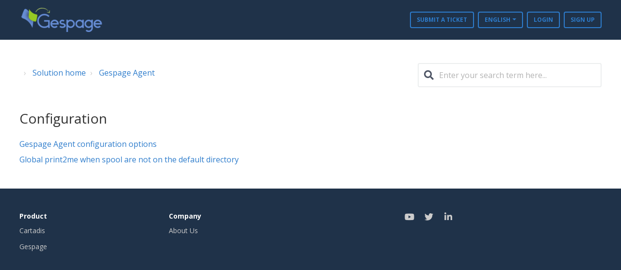

--- FILE ---
content_type: text/html; charset=utf-8
request_url: https://support.gespage.com/en/support/solutions/folders/14000126773
body_size: 9177
content:
<!DOCTYPE html>
       
        <!--[if lt IE 7]><html class="no-js ie6 dew-dsm-theme " lang="en" dir="ltr" data-date-format="non_us"><![endif]-->       
        <!--[if IE 7]><html class="no-js ie7 dew-dsm-theme " lang="en" dir="ltr" data-date-format="non_us"><![endif]-->       
        <!--[if IE 8]><html class="no-js ie8 dew-dsm-theme " lang="en" dir="ltr" data-date-format="non_us"><![endif]-->       
        <!--[if IE 9]><html class="no-js ie9 dew-dsm-theme " lang="en" dir="ltr" data-date-format="non_us"><![endif]-->       
        <!--[if IE 10]><html class="no-js ie10 dew-dsm-theme " lang="en" dir="ltr" data-date-format="non_us"><![endif]-->       
        <!--[if (gt IE 10)|!(IE)]><!--><html class="no-js  dew-dsm-theme " lang="en" dir="ltr" data-date-format="non_us"><!--<![endif]-->
	<head>
		
		<!-- Title for the page -->
<title> Configuration :  </title>

<!-- Meta information -->

      <meta charset="utf-8" />
      <meta http-equiv="X-UA-Compatible" content="IE=edge,chrome=1" />
      <meta name="description" content= "" />
      <meta name="author" content= "" />
       <meta property="og:title" content="Configuration" />  <meta property="og:url" content="https://support.gespage.com/en/support/solutions/folders/14000126773" />  <meta property="og:image" content="https://s3.amazonaws.com/cdn.freshdesk.com/data/helpdesk/attachments/production/14075840991/logo/2gaO5LZXn6xsulW4s7FpVa4PMm40G8_Mtg.png?X-Amz-Algorithm=AWS4-HMAC-SHA256&amp;amp;X-Amz-Credential=AKIAS6FNSMY2XLZULJPI%2F20260119%2Fus-east-1%2Fs3%2Faws4_request&amp;amp;X-Amz-Date=20260119T101302Z&amp;amp;X-Amz-Expires=604800&amp;amp;X-Amz-SignedHeaders=host&amp;amp;X-Amz-Signature=cc7cf389dd5eda47763b76382fcec7e08fb85a5dcb9c41de5017a0ceaa5ca568" />  <meta property="og:site_name" content="Gespage" />  <meta property="og:type" content="article" />  <meta name="twitter:title" content="Configuration" />  <meta name="twitter:url" content="https://support.gespage.com/en/support/solutions/folders/14000126773" />  <meta name="twitter:image" content="https://s3.amazonaws.com/cdn.freshdesk.com/data/helpdesk/attachments/production/14075840991/logo/2gaO5LZXn6xsulW4s7FpVa4PMm40G8_Mtg.png?X-Amz-Algorithm=AWS4-HMAC-SHA256&amp;amp;X-Amz-Credential=AKIAS6FNSMY2XLZULJPI%2F20260119%2Fus-east-1%2Fs3%2Faws4_request&amp;amp;X-Amz-Date=20260119T101302Z&amp;amp;X-Amz-Expires=604800&amp;amp;X-Amz-SignedHeaders=host&amp;amp;X-Amz-Signature=cc7cf389dd5eda47763b76382fcec7e08fb85a5dcb9c41de5017a0ceaa5ca568" />  <meta name="twitter:card" content="summary" />  <link rel="canonical" href="https://support.gespage.com/en/support/solutions/folders/14000126773" />  <link rel='alternate' hreflang="en" href="https://support.gespage.com/en/support/solutions/folders/14000126773"/>  <link rel='alternate' hreflang="fr" href="https://support.gespage.com/fr/support/solutions/folders/14000126773"/> 

<!-- Responsive setting -->
<link rel="apple-touch-icon" href="https://s3.amazonaws.com/cdn.freshdesk.com/data/helpdesk/attachments/production/14075841072/fav_icon/7p9spw1oU9Y2Fl1fQdTdKKQntLSxosy_rg.png" />
        <link rel="apple-touch-icon" sizes="72x72" href="https://s3.amazonaws.com/cdn.freshdesk.com/data/helpdesk/attachments/production/14075841072/fav_icon/7p9spw1oU9Y2Fl1fQdTdKKQntLSxosy_rg.png" />
        <link rel="apple-touch-icon" sizes="114x114" href="https://s3.amazonaws.com/cdn.freshdesk.com/data/helpdesk/attachments/production/14075841072/fav_icon/7p9spw1oU9Y2Fl1fQdTdKKQntLSxosy_rg.png" />
        <link rel="apple-touch-icon" sizes="144x144" href="https://s3.amazonaws.com/cdn.freshdesk.com/data/helpdesk/attachments/production/14075841072/fav_icon/7p9spw1oU9Y2Fl1fQdTdKKQntLSxosy_rg.png" />
        <meta name="viewport" content="width=device-width, initial-scale=1.0, maximum-scale=5.0, user-scalable=yes" /> 

<meta name="viewport" content="width=device-width, initial-scale=1.0" />
<link rel="stylesheet" href="https://fonts.googleapis.com/css?family=Open+Sans:400,400italic,600,600italic,700,700italic,300,300italic"  type="text/css" />
<link rel="stylesheet" href="https://use.fontawesome.com/releases/v5.14.0/css/all.css" />
<link rel="stylesheet" href="//cdn.jsdelivr.net/jquery.magnific-popup/1.0.0/magnific-popup.css" />

		
		<!-- Adding meta tag for CSRF token -->
		<meta name="csrf-param" content="authenticity_token" />
<meta name="csrf-token" content="fzrtK5dZIgU0pTUqFvm/WoKhARtyhxKjPdEfzhfe/Qw8zb7/XLm6ZI54yU2tMLyzVcNX9EzzKEcu+GyEvzm0zA==" />
		<!-- End meta tag for CSRF token -->
		
		<!-- Fav icon for portal -->
		<link rel='shortcut icon' href='https://s3.amazonaws.com/cdn.freshdesk.com/data/helpdesk/attachments/production/14075841072/fav_icon/7p9spw1oU9Y2Fl1fQdTdKKQntLSxosy_rg.png' />

		<!-- Base stylesheet -->
 
		<link rel="stylesheet" media="print" href="https://assets7.freshdesk.com/assets/cdn/portal_print-6e04b27f27ab27faab81f917d275d593fa892ce13150854024baaf983b3f4326.css" />
	  		<link rel="stylesheet" media="screen" href="https://assets8.freshdesk.com/assets/cdn/portal_utils-f2a9170fce2711ae2a03e789faa77a7e486ec308a2367d6dead6c9890a756cfa.css" />

		
		<!-- Theme stylesheet -->

		<link href="/support/theme.css?v=4&amp;d=1705488734" media="screen" rel="stylesheet" type="text/css">

		<!-- Google font url if present -->
		<link href='https://fonts.googleapis.com/css?family=Source+Sans+Pro:regular,italic,600,700,700italic' rel='stylesheet' type='text/css' nonce='2buL03MppHE793bZCWg1cw=='>

		<!-- Including default portal based script framework at the top -->
		<script src="https://assets10.freshdesk.com/assets/cdn/portal_head_v2-d07ff5985065d4b2f2826fdbbaef7df41eb75e17b915635bf0413a6bc12fd7b7.js"></script>
		<!-- Including syntexhighlighter for portal -->
		<script src="https://assets6.freshdesk.com/assets/cdn/prism-841b9ba9ca7f9e1bc3cdfdd4583524f65913717a3ab77714a45dd2921531a402.js"></script>

		

		<!-- Access portal settings information via javascript -->
		 <script type="text/javascript">     var portal = {"language":"en","name":"Gespage","contact_info":"","current_page_name":"article_list","current_tab":"solutions","vault_service":{"url":"https://vault-service.freshworks.com/data","max_try":2,"product_name":"fd"},"current_account_id":368125,"preferences":{"bg_color":"#efefef","header_color":"#ffffff","help_center_color":"#f9f9f9","footer_color":"#777777","tab_color":"#98c9ff","tab_hover_color":"#4c4b4b","btn_background":"#ffffff","btn_primary_background":"#6c6a6a","baseFont":"Helvetica Neue","textColor":"#333333","headingsFont":"Source Sans Pro","headingsColor":"#333333","linkColor":"#049cdb","linkColorHover":"#036690","inputFocusRingColor":"#f4af1a","nonResponsive":"false"},"image_placeholders":{"spacer":"https://assets1.freshdesk.com/assets/misc/spacer.gif","profile_thumb":"https://assets6.freshdesk.com/assets/misc/profile_blank_thumb-4a7b26415585aebbd79863bd5497100b1ea52bab8df8db7a1aecae4da879fd96.jpg","profile_medium":"https://assets10.freshdesk.com/assets/misc/profile_blank_medium-1dfbfbae68bb67de0258044a99f62e94144f1cc34efeea73e3fb85fe51bc1a2c.jpg"},"falcon_portal_theme":false};     var attachment_size = 20;     var blocked_extensions = "";     var allowed_extensions = "";     var store = { 
        ticket: {},
        portalLaunchParty: {} };    store.portalLaunchParty.ticketFragmentsEnabled = false;    store.pod = "us-east-1";    store.region = "US"; </script> 


			
	</head>
	<body>
            	
		
		
		

<!-- Notification Messages -->
 <div class="alert alert-with-close notice hide" id="noticeajax"></div> 
<div class="layout layout--anonymous">
  <div class="layout__header">
    



<div class="bt-alerts">
  
    
      
        
      
        
      
        
      
        
      
        
      
        
      
        
      
        
      
        
      
        
      
        
      
        
      
    
      
        
      
        
      
        
      
    
      
        
      
        
      
        
      
        
      
    
      
        
      
    
      
        
      
        
      
        
      
        
      
        
      
        
      
        
      
        
      
        
      
        
      
        
      
        
      
        
      
        
      
        
      
        
      
        
      
        
      
        
      
        
      
        
      
        
      
        
      
        
      
        
      
        
      
        
      
        
      
        
      
        
      
    
      
        
      
        
      
    
  
    
      
        
      
        
      
        
      
        
      
        
      
        
      
    
  
    
      
        
      
        
      
    
      
        
      
        
      
        
      
        
      
    
  
    
      
        
      
        
      
    
  
    
      
        
      
    
  
    
      
        
      
        
      
    
      
        
      
    
      
        
      
    
  
    
      
        
      
        
      
    
      
        
      
    
  
    
      
        
      
    
  
    
      
        
      
    
      
        
      
    
      
        
      
        
      
        
      
    
  
    
      
        
      
        
      
    
      
        
      
    
      
        
      
        
      
        
      
    
  
    
      
        
      
        
      
    
      
        
      
    
      
        
      
        
      
        
      
    
  
    
      
        
      
        
      
        
      
    
      
        
      
    
      
        
      
        
      
    
  
    
      
        
      
        
      
    
      
        
      
    
      
        
      
        
      
        
      
        
      
        
      
        
      
    
  
    
      
        
      
        
      
        
      
        
      
    
      
        
      
    
  
    
      
        
      
        
      
    
      
        
      
    
      
        
      
        
      
        
      
    
  
    
      
        
      
    
      
        
      
    
      
        
      
        
      
    
  
    
      
        
      
        
      
    
      
    
  
    
      
        
      
    
  
    
  
    
      
    
  
    
      
        
      
    
  
    
      
        
      
    
  
    
  
</div>

<header class="bt-topbar container" data-topbar>
  <div class="bt-container-inner">
    <div class="bt-topbar__inner">
          <a class="bt-topbar__logo" href="https://www.gespage.com/">
            <img src="https://s3.amazonaws.com/cdn.freshdesk.com/data/helpdesk/attachments/production/14075840991/logo/2gaO5LZXn6xsulW4s7FpVa4PMm40G8_Mtg.png" alt="Logo" />
          </a>
        <button
          type="button"
          role="button"
          aria-label="Toggle Navigation"
          class="bt-topbar__burger visible-xs visible-sm"
          data-toggle-menu
        >
          <svg width="24px" height="24px" viewBox="0 0 24 24" xmlns="http://www.w3.org/2000/svg">
            <path d="M21.5 6.5h-19c-.3 0-.7-.4-.7-.7V4.4c0-.4.4-.7.7-.7h19c.3 0 .7.3.7.7v1.4c0 .3-.4.7-.7.7zm0 6.8h-19c-.3 0-.7-.3-.7-.7v-1.3c0-.4.4-.7.7-.7h19c.3 0 .7.3.7.7v1.4c0 .3-.4.6-.7.6zm0 7h-19c-.3 0-.7-.3-.7-.7v-1.4c0-.3.4-.7.7-.7h19c.3 0 .7.4.7.7v1.4c0 .4-.4.7-.7.7z"></path>
          </svg>
        </button>
      <div class="bt-topbar__menu visible-md visible-lg"  data-menu>
        <div
          class="bt-topbar__controls" data-topbar-controls
        >
          <a class="btn btn-topbar" href="/en/support/tickets/new"
            >Submit a ticket</a
          >
          <div class="banner-language-selector pull-right" data-tabs="tabs"
                data-toggle='tooltip' data-placement="bottom" title=""><ul class="language-options" role="tablist"><li class="dropdown"><h5 class="dropdown-toggle" data-toggle="dropdown"><span>English</span><span class="caret"></span></h5><ul class="dropdown-menu " role="menu" aria-labelledby="dropdownMenu"><li><a class="" tabindex="-1" href="/fr/support/solutions/folders/14000126773">French</a></li><li><a class="active" tabindex="-1" href="/en/support/solutions/folders/14000126773"><span class='icon-dd-tick-dark'></span>English </a></li></ul></li></ul></div> <div class="welcome">Welcome <b></b> </div>  <b><a href="/en/support/login"><b>Login</b></a></b> &nbsp;<b><a href="/en/support/signup"><b>Sign up</b></a></b>
        </div>
      </div>
    </div>
  </div>
</header>



    
    <!-- Search and page links for the page -->
    
      
    
  </div>
  
  <div class="layout__content">
    <div class="container">
      <div class="bt-container-inner clearfix">
        
          
          <div class="folder-page">
  <div class="row clearfix">
    <div class="column column--sm-8">
      <ol class="breadcrumbs">
        <li>
           <a href="/en/support/home"></a>
        </li>
        <li title="Solution home">
          <a href="/en/support/solutions">Solution home</a>
        </li>
        <li title="Gespage Agent">
          <a href="/en/support/solutions/14000075402">Gespage Agent</a>
        </li>
      </ol>
    </div>
    <div class="column column--sm-4">
      <div class="search-box search-box--small">
        <form class="hc-search-form print--remove" autocomplete="off" action="/en/support/search/solutions" id="hc-search-form" data-csrf-ignore="true">
	<div class="hc-search-input">
	<label for="support-search-input" class="hide">Enter your search term here...</label>
		<input placeholder="Enter your search term here..." type="text"
			name="term" class="special" value=""
            rel="page-search" data-max-matches="10" id="support-search-input">
	</div>
	<div class="hc-search-button">
		<button class="btn btn-primary" aria-label="Search" type="submit" autocomplete="off">
			<i class="mobile-icon-search hide-tablet"></i>
			<span class="hide-in-mobile">
				Search
			</span>
		</button>
	</div>
</form>
      </div>
    </div>
  </div>
  
  <div class="header">
    <h1 class="h2 folder-title">
      Configuration
    </h1>
    
    
  </div>
  
  
    
      <ul class="articles">
        
          <li class="articles__item">
            <a class="articles__link" href="/en/support/solutions/articles/14000125668-gespage-agent-configuration-options">Gespage Agent configuration options</a>
          </li>
        
          <li class="articles__item">
            <a class="articles__link" href="/en/support/solutions/articles/14000125670-global-print2me-when-spool-are-not-on-the-default-directory">Global print2me when spool are not on the default directory</a>
          </li>
        
      </ul>
      
    
  
</div>

          
          
      </div>
    </div>
  </div>
  
  <div class="layout__footer">
    <footer class="footer-container container">
  <div class="bt-container-inner footer-container__inner">
    <div class="row clearfix">
      <div class="column column--sm-3">
        <span class="footer__header">Product</span>
        <ul class="footer-links-list">
          <li class="footer-links-list__item">
            <a class="footer-links-list__link" href="https://www.cartadis.com/" rel="noreferrer">Cartadis</a>
          </li>
          <li class="footer-links-list__item">
            <a class="footer-links-list__link" href="https://www.gespage.com/" rel="noreferrer">Gespage</a>
          </li>
        </ul>
      </div>
      <div class="column column--sm-3">
        <span class="footer__header">Company</span>
        <ul class="footer-links-list">
          <li class="footer-links-list__item">
            <a class="footer-links-list__link" href="https://www.cartadis.com/company-presentation/" rel="noreferrer">About Us</a>
          </li>
        </ul>
      </div>
      <div class="column column--sm-3 footer-social-links">
        <a href="https://www.youtube.com/channel/UCnBuZ2cwsWhVryA5e6geEhA?view_as=subscriber" target="_blank" class="footer-social-link fab fa-youtube"></a>
        <a href="https://twitter.com/gespage" target="_blank" class="footer-social-link fab fa-twitter"></a>
        <a href="https://www.linkedin.com/company/cartadis/" target="_blank" class="footer-social-link fab fa-linkedin-in"></a>
      </div>
    </div>
    <div class="footer__copyright">
      
    </div>
  </div>
</footer>
<a href="#" class="scroll-to-top fas fa-angle-up" data-scroll-to-top></a>

  </div>
</div>
<script src="//cdn.jsdelivr.net/jquery.magnific-popup/1.0.0/jquery.magnific-popup.min.js"></script>
<script>

var BreezyConfig = {
  css: {
    activeClass: 'is-active',
    hiddenClass: 'is-hidden',
    mobileMenuOpen: 'bt-mobile-menu-open'
  }
};

/* Hero Unit */
(function($, window, document) {
  ('use strict');

  function clipper(min, max) {
    return function(o) {
      if (o > max) return max;
      if (o < min) return min;
      return o;
    };
  }

  var opacityClipper = clipper(0, 1);

  var HeroUnit = {
    init: function() {
      this.cacheElements();

      if (this.$heroUnit.length) {
        this.bindEvents();
      }
    },
    cacheElements: function() {
      this.$window = $(window);
      this.$heroUnit = $('[data-hero-unit]');
      this.$heroUnitBg = this.$heroUnit.find('[data-hero-bg]');
      this.$searchBox = this.$heroUnit.find('[data-search-box]');
    },
    bindEvents: function() {
      this.$window.on('scroll', this.handleScroll.bind(this));
    },
    handleScroll: function() {
      var scrolled = this.$window.scrollTop();

      this.$heroUnitBg.css({
        '-moz-transform': 'translate3d(0px,' + scrolled / -3 + 'px' + ', 0px)',
        '-webkit-transform': 'translate3d(0px,' + scrolled / -3 + 'px' + ', 0px)',
        transform: 'translate3d(0px,' + scrolled / -3 + 'px' + ', 0px)'
      });

      this.$searchBox.css({
        opacity: opacityClipper(1 - opacityClipper(scrolled * 0.003))
      });
    }
  };

  window.HeroUnit = HeroUnit;

})(jQuery, window, document);

/* Scroll To Top */
(function($, window, document) {
  ('use strict');

  var BUTTON_ELEMENT = '[data-scroll-to-top]';

  var ScrollToTop = {
    init: function() {
      this.cacheElements();
      this.topbarHeight = parseInt(this.$topbar.height());

      if (this.$button.length) {
        this.bindEvents();
      }
    },
    cacheElements: function() {
      this.$window = $(window);
      this.$topbar = $('[data-topbar]');
      this.$button = $(BUTTON_ELEMENT);
    },
    bindEvents: function() {
      this.$window.on('scroll', this.handleScroll.bind(this));
      $(document).on('click', BUTTON_ELEMENT, this.handleClick);
    },
    handleClick: function() {
      $('html, body').animate({ scrollTop: 0 }, 1000);
      return false;
    },
    handleScroll: function() {
      var scrolled = this.$window.scrollTop();

      if (scrolled > this.topbarHeight) {
        this.$button.addClass(BreezyConfig.css.activeClass);
      } else {
        this.$button.removeClass(BreezyConfig.css.activeClass);
      }
    }
  };

  window.ScrollToTop = ScrollToTop;
})(jQuery, window, document);

/* Menu Toggle */
(function($, window, document) {
  ('use strict');

  var MenuToggle = {
    init: function() {
      this.cacheElements();
      this.bindEvents();
    },
    cacheElements: function() {
      this.$button = $('[data-toggle-menu]');
      this.$menu = $('[data-menu]');
      this.$body = $('body')
    },
    bindEvents: function() {
      $(document).on('click', '[data-toggle-menu]', this.handleClick.bind(this));
    },
    handleClick: function(e) {
      this.$button.toggleClass(BreezyConfig.css.activeClass);
      this.$menu.toggleClass(BreezyConfig.css.activeClass);
      this.$body.toggleClass(BreezyConfig.css.mobileMenuOpen);
    }
  };

  window.MenuToggle = MenuToggle;
})(jQuery, window, document);

/* Formatting Components */
(function($, window, document) {

  $('.image-with-lightbox').magnificPopup({
    type: 'image',
    closeOnContentClick: true,
    closeBtnInside: false,
    fixedContentPos: true,
    mainClass: 'mfp-with-zoom', // class to remove default margin from left and right side
    image: {
      verticalFit: true
    },
    zoom: {
      enabled: true,
      duration: 300 // don't foget to change the duration also in CSS
    }
  });
  
  $('.image-with-video-icon').magnificPopup({
    disableOn: 700,
    type: 'iframe',
    mainClass: 'mfp-fade',
    removalDelay: 160,
    preloader: false,
    fixedContentPos: false
  });
  
  $('.accordion__item-title').on('click', function() {
    var $title = $(this);
    $title.toggleClass('accordion__item-title--active');
    $title
      .parents('.accordion__item')
      .find('.accordion__item-content')
      .slideToggle();
  });
  
  $('.tabs-link').click(function(e) {
    e.preventDefault();
    var $link = $(this);
    var tabIndex = $link.index();
    var $tab = $link.parents('.tabs').find('.tab').eq(tabIndex);
    $link
      .addClass(BreezyConfig.css.activeClass)
      .siblings()
      .removeClass(BreezyConfig.css.activeClass);
    $tab
      .removeClass(BreezyConfig.css.hiddenClass)
      .siblings('.tab')
      .addClass(BreezyConfig.css.hiddenClass);
  });
  
  $('.fa-spin').empty();

  var $alert = $('.bt-alert');
    
  $alert.each(function() {
    var $this = $(this);
    var thisId = $this.attr('id');
    var lsAlertStatus = localStorage.getItem(thisId);
    
    if (lsAlertStatus == 'hidden')  {
        $this.remove();
    }
  });

  var $alertCloseButton = $('.bt-alert__icon--close');

  $alertCloseButton.on('click', function() {
    var $this = $(this);
    var $thisAlert = $this.parents('.bt-alert');
    
    $thisAlert.hide();
    localStorage.setItem($thisAlert.attr('id'), 'hidden');
  });

  $('<div />', {
    class:'sidebar-overlay'
  }).appendTo('body');

  $(document).on('click', '.js-sidenav-category-link', function (e) {
    e.preventDefault();
    var $categoryItem = $(this).parents('.sidenav-category');
    $categoryItem.toggleClass('is-active').siblings().removeClass('is-active');
  });

  $(document).on('click', '.js-sidenav-section-link', function (e) {
    e.preventDefault();
    var $categoryItem = $(this).parents('.sidenav-section');
    $categoryItem.toggleClass('is-active').siblings().removeClass('is-active');
  });

  var $sidebarToggle = $(".js-sidebar-toggle, .sidebar-overlay");

  $sidebarToggle.on("click", function() {
    $("body").toggleClass("sidenav-open");
    $(".sidebar-nav").toggleClass("show");
    $(".sidebar-overlay").toggleClass("active");
  });



})(jQuery, window, document);

(function($, window, document) {
  var Topbar = {
    init: function() {
      this.cacheElements();
      this.fixButtons();
    },
    cacheElements: function() {
      this.$topbar = $('[data-topbar]');
    },
    fixButtons: function() {
      // Display links as buttons
      this.$topbar.find('b > a').addClass('btn btn-topbar');

      // Display dropdown as button
      this.$topbar.find('.language-options .dropdown-toggle').addClass('btn btn-topbar');

      // Cleanup the html
      var $topbarButtons = this.$topbar.find('[data-topbar-controls]');
      var topbarButtonsHTML = $topbarButtons.html();
      $topbarButtons.html(topbarButtonsHTML.replace(' | ', '').replace(' - ', '').replace('&nbsp;', ''));
    }
  };

  window.Topbar = Topbar;
})(jQuery, window, document);

window.HeroUnit.init();
window.MenuToggle.init();
window.ScrollToTop.init();
window.Topbar.init();
</script>




			<script src="https://assets7.freshdesk.com/assets/cdn/portal_bottom-0fe88ce7f44d512c644a48fda3390ae66247caeea647e04d017015099f25db87.js"></script>

		<script src="https://assets7.freshdesk.com/assets/cdn/redactor-642f8cbfacb4c2762350a557838bbfaadec878d0d24e9a0d8dfe90b2533f0e5d.js"></script> 
		<script src="https://assets1.freshdesk.com/assets/cdn/lang/en-4a75f878b88f0e355c2d9c4c8856e16e0e8e74807c9787aaba7ef13f18c8d691.js"></script>
		<!-- for i18n-js translations -->
  		<script src="https://assets6.freshdesk.com/assets/cdn/i18n/portal/en-7dc3290616af9ea64cf8f4a01e81b2013d3f08333acedba4871235237937ee05.js"></script>
		<!-- Including default portal based script at the bottom -->
		<script nonce="2buL03MppHE793bZCWg1cw==">
//<![CDATA[
	
	jQuery(document).ready(function() {
					
		// Setting the locale for moment js
		moment.lang('en');

		var validation_meassages = {"required":"This field is required.","remote":"Please fix this field.","email":"Please enter a valid email address.","url":"Please enter a valid URL.","date":"Please enter a valid date.","dateISO":"Please enter a valid date ( ISO ).","number":"Please enter a valid number.","digits":"Please enter only digits.","creditcard":"Please enter a valid credit card number.","equalTo":"Please enter the same value again.","two_decimal_place_warning":"Value cannot have more than 2 decimal digits","select2_minimum_limit":"Please type %{char_count} or more letters","select2_maximum_limit":"You can only select %{limit} %{container}","maxlength":"Please enter no more than {0} characters.","minlength":"Please enter at least {0} characters.","rangelength":"Please enter a value between {0} and {1} characters long.","range":"Please enter a value between {0} and {1}.","max":"Please enter a value less than or equal to {0}.","min":"Please enter a value greater than or equal to {0}.","select2_maximum_limit_jq":"You can only select {0} {1}","facebook_limit_exceed":"Your Facebook reply was over 8000 characters. You'll have to be more clever.","messenger_limit_exceeded":"Oops! You have exceeded Messenger Platform's character limit. Please modify your response.","not_equal_to":"This element should not be equal to","email_address_invalid":"One or more email addresses are invalid.","twitter_limit_exceed":"Oops! You have exceeded Twitter's character limit. You'll have to modify your response.","password_does_not_match":"The passwords don't match. Please try again.","valid_hours":"Please enter a valid hours.","reply_limit_exceed":"Your reply was over 2000 characters. You'll have to be more clever.","url_format":"Invalid URL format","url_without_slash":"Please enter a valid URL without '/'","link_back_url":"Please enter a valid linkback URL","requester_validation":"Please enter a valid requester details or <a href=\"#\" id=\"add_requester_btn_proxy\">add new requester.</a>","agent_validation":"Please enter valid agent details","email_or_phone":"Please enter a Email or Phone Number","upload_mb_limit":"Upload exceeds the available 15MB limit","invalid_image":"Invalid image format","atleast_one_role":"At least one role is required for the agent","invalid_time":"Invalid time.","remote_fail":"Remote validation failed","trim_spaces":"Auto trim of leading & trailing whitespace","hex_color_invalid":"Please enter a valid hex color value.","name_duplication":"The name already exists.","invalid_value":"Invalid value","invalid_regex":"Invalid Regular Expression","same_folder":"Cannot move to the same folder.","maxlength_255":"Please enter less than 255 characters","decimal_digit_valid":"Value cannot have more than 2 decimal digits","atleast_one_field":"Please fill at least {0} of these fields.","atleast_one_portal":"Select atleast one portal.","custom_header":"Please type custom header in the format -  header : value","same_password":"Should be same as Password","select2_no_match":"No matching %{container} found","integration_no_match":"no matching data...","time":"Please enter a valid time","valid_contact":"Please add a valid contact","field_invalid":"This field is invalid","select_atleast_one":"Select at least one option.","ember_method_name_reserved":"This name is reserved and cannot be used. Please choose a different name."}	

		jQuery.extend(jQuery.validator.messages, validation_meassages );


		jQuery(".call_duration").each(function () {
			var format,time;
			if (jQuery(this).data("time") === undefined) { return; }
			if(jQuery(this).hasClass('freshcaller')){ return; }
			time = jQuery(this).data("time");
			if (time>=3600) {
			 format = "hh:mm:ss";
			} else {
				format = "mm:ss";
			}
			jQuery(this).html(time.toTime(format));
		});
	});

	// Shortcuts variables
	var Shortcuts = {"global":{"help":"?","save":"mod+return","cancel":"esc","search":"/","status_dialog":"mod+alt+return","save_cuctomization":"mod+shift+s"},"app_nav":{"dashboard":"g d","tickets":"g t","social":"g e","solutions":"g s","forums":"g f","customers":"g c","reports":"g r","admin":"g a","ticket_new":"g n","compose_email":"g m"},"pagination":{"previous":"alt+left","next":"alt+right","alt_previous":"j","alt_next":"k"},"ticket_list":{"ticket_show":"return","select":"x","select_all":"shift+x","search_view":"v","show_description":"space","unwatch":"w","delete":"#","pickup":"@","spam":"!","close":"~","silent_close":"alt+shift+`","undo":"z","reply":"r","forward":"f","add_note":"n","scenario":"s"},"ticket_detail":{"toggle_watcher":"w","reply":"r","forward":"f","add_note":"n","close":"~","silent_close":"alt+shift+`","add_time":"m","spam":"!","delete":"#","show_activities_toggle":"}","properties":"p","expand":"]","undo":"z","select_watcher":"shift+w","go_to_next":["j","down"],"go_to_previous":["k","up"],"scenario":"s","pickup":"@","collaboration":"d"},"social_stream":{"search":"s","go_to_next":["j","down"],"go_to_previous":["k","up"],"open_stream":["space","return"],"close":"esc","reply":"r","retweet":"shift+r"},"portal_customizations":{"preview":"mod+shift+p"},"discussions":{"toggle_following":"w","add_follower":"shift+w","reply_topic":"r"}};
	
	// Date formats
	var DATE_FORMATS = {"non_us":{"moment_date_with_week":"ddd, D MMM, YYYY","datepicker":"d M, yy","datepicker_escaped":"d M yy","datepicker_full_date":"D, d M, yy","mediumDate":"d MMM, yyyy"},"us":{"moment_date_with_week":"ddd, MMM D, YYYY","datepicker":"M d, yy","datepicker_escaped":"M d yy","datepicker_full_date":"D, M d, yy","mediumDate":"MMM d, yyyy"}};

	var lang = { 
		loadingText: "Please Wait...",
		viewAllTickets: "View all tickets"
	};


//]]>
</script> 

		

		
		<script type="text/javascript">
     		I18n.defaultLocale = "en";
     		I18n.locale = "en";
		</script>
			
    	


		<!-- Include dynamic input field script for signup and profile pages (Mint theme) -->

	</body>
</html>
